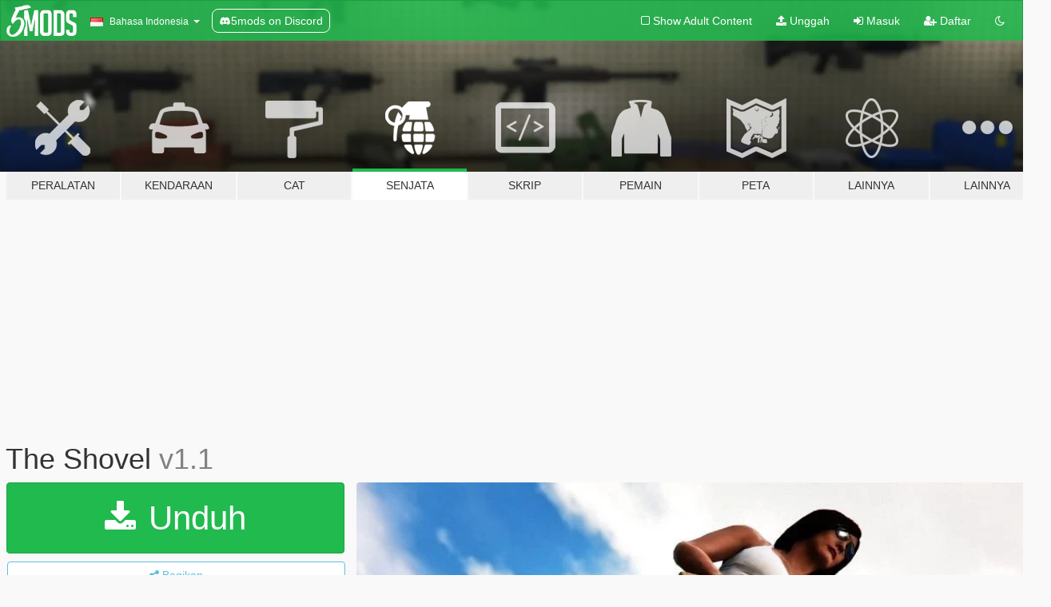

--- FILE ---
content_type: text/html; charset=utf-8
request_url: https://id.gta5-mods.com/weapons/the-shovel
body_size: 13233
content:

<!DOCTYPE html>
<html lang="id" dir="ltr">
<head>
	<title>
		The Shovel - GTA5-Mods.com
	</title>

		<script
		  async
		  src="https://hb.vntsm.com/v4/live/vms/sites/gta5-mods.com/index.js"
        ></script>

        <script>
          self.__VM = self.__VM || [];
          self.__VM.push(function (admanager, scope) {
            scope.Config.buildPlacement((configBuilder) => {
              configBuilder.add("billboard");
              configBuilder.addDefaultOrUnique("mobile_mpu").setBreakPoint("mobile")
            }).display("top-ad");

            scope.Config.buildPlacement((configBuilder) => {
              configBuilder.add("leaderboard");
              configBuilder.addDefaultOrUnique("mobile_mpu").setBreakPoint("mobile")
            }).display("central-ad");

            scope.Config.buildPlacement((configBuilder) => {
              configBuilder.add("mpu");
              configBuilder.addDefaultOrUnique("mobile_mpu").setBreakPoint("mobile")
            }).display("side-ad");

            scope.Config.buildPlacement((configBuilder) => {
              configBuilder.add("leaderboard");
              configBuilder.addDefaultOrUnique("mpu").setBreakPoint({ mediaQuery: "max-width:1200px" })
            }).display("central-ad-2");

            scope.Config.buildPlacement((configBuilder) => {
              configBuilder.add("leaderboard");
              configBuilder.addDefaultOrUnique("mobile_mpu").setBreakPoint("mobile")
            }).display("bottom-ad");

            scope.Config.buildPlacement((configBuilder) => {
              configBuilder.add("desktop_takeover");
              configBuilder.addDefaultOrUnique("mobile_takeover").setBreakPoint("mobile")
            }).display("takeover-ad");

            scope.Config.get('mpu').display('download-ad-1');
          });
        </script>

	<meta charset="utf-8">
	<meta name="viewport" content="width=320, initial-scale=1.0, maximum-scale=1.0">
	<meta http-equiv="X-UA-Compatible" content="IE=edge">
	<meta name="msapplication-config" content="none">
	<meta name="theme-color" content="#20ba4e">
	<meta name="msapplication-navbutton-color" content="#20ba4e">
	<meta name="apple-mobile-web-app-capable" content="yes">
	<meta name="apple-mobile-web-app-status-bar-style" content="#20ba4e">
	<meta name="csrf-param" content="authenticity_token" />
<meta name="csrf-token" content="kHWtQGpAjoz7WUzWZQowPVMV9crGLIrKhY1WYLoosWzAhk9YSKqsla7Toekz8UXsQdo0LZSDpbfZLhFkk9nSjQ==" />
	    <!--suppress ALL -->

    <meta property="og:url" content="https://id.gta5-mods.com/weapons/the-shovel">
    <meta property="og:title" content="The Shovel">
    <meta property="og:description" content="Someone asked me for a very well rusted shovel weeks ago right ? Well....here is it ! A very rusted high definition shovel to replace the baseball bat.  If you want to post your videos here you are allowed.  Changelog V1.1  -Fixed a bad animation due game previous updates.  Credits: Added by: Bill Resource: Free 3d models   Install Instructions inside folder.   Enjoy">
    <meta property="og:site_name" content="GTA5-Mods.com">
    <meta property="og:image" content="https://img.gta5-mods.com/q75/images/the-shovel/48cd41-20190708022609_1.jpg">

    <meta name="twitter:card" content="summary_large_image">
    <meta name="twitter:site" content="@5mods">
    <meta name="twitter:title" content="The Shovel">
    <meta name="twitter:description" content="Someone asked me for a very well rusted shovel weeks ago right ? Well....here is it ! A very rusted high definition shovel to replace the baseball bat.  If you want to post your videos here you are allowed.  Changelog V1.1  -Fixed a bad animation due game previous updates.  Credits: Added by: Bill Resource: Free 3d models   Install Instructions inside folder.   Enjoy">
    <meta name="twitter:image" content="https://img.gta5-mods.com/q75/images/the-shovel/48cd41-20190708022609_1.jpg">


	<link rel="shortcut icon" type="image/x-icon" href="https://images.gta5-mods.com/icons/favicon.png">
	<link rel="stylesheet" media="screen" href="/assets/application-7e510725ebc5c55e88a9fd87c027a2aa9e20126744fbac89762e0fd54819c399.css" />
	    <link rel="alternate" hreflang="id" href="https://id.gta5-mods.com/weapons/the-shovel">
    <link rel="alternate" hreflang="ms" href="https://ms.gta5-mods.com/weapons/the-shovel">
    <link rel="alternate" hreflang="bg" href="https://bg.gta5-mods.com/weapons/the-shovel">
    <link rel="alternate" hreflang="ca" href="https://ca.gta5-mods.com/weapons/the-shovel">
    <link rel="alternate" hreflang="cs" href="https://cs.gta5-mods.com/weapons/the-shovel">
    <link rel="alternate" hreflang="da" href="https://da.gta5-mods.com/weapons/the-shovel">
    <link rel="alternate" hreflang="de" href="https://de.gta5-mods.com/weapons/the-shovel">
    <link rel="alternate" hreflang="el" href="https://el.gta5-mods.com/weapons/the-shovel">
    <link rel="alternate" hreflang="en" href="https://www.gta5-mods.com/weapons/the-shovel">
    <link rel="alternate" hreflang="es" href="https://es.gta5-mods.com/weapons/the-shovel">
    <link rel="alternate" hreflang="fr" href="https://fr.gta5-mods.com/weapons/the-shovel">
    <link rel="alternate" hreflang="gl" href="https://gl.gta5-mods.com/weapons/the-shovel">
    <link rel="alternate" hreflang="ko" href="https://ko.gta5-mods.com/weapons/the-shovel">
    <link rel="alternate" hreflang="hi" href="https://hi.gta5-mods.com/weapons/the-shovel">
    <link rel="alternate" hreflang="it" href="https://it.gta5-mods.com/weapons/the-shovel">
    <link rel="alternate" hreflang="hu" href="https://hu.gta5-mods.com/weapons/the-shovel">
    <link rel="alternate" hreflang="mk" href="https://mk.gta5-mods.com/weapons/the-shovel">
    <link rel="alternate" hreflang="nl" href="https://nl.gta5-mods.com/weapons/the-shovel">
    <link rel="alternate" hreflang="nb" href="https://no.gta5-mods.com/weapons/the-shovel">
    <link rel="alternate" hreflang="pl" href="https://pl.gta5-mods.com/weapons/the-shovel">
    <link rel="alternate" hreflang="pt-BR" href="https://pt.gta5-mods.com/weapons/the-shovel">
    <link rel="alternate" hreflang="ro" href="https://ro.gta5-mods.com/weapons/the-shovel">
    <link rel="alternate" hreflang="ru" href="https://ru.gta5-mods.com/weapons/the-shovel">
    <link rel="alternate" hreflang="sl" href="https://sl.gta5-mods.com/weapons/the-shovel">
    <link rel="alternate" hreflang="fi" href="https://fi.gta5-mods.com/weapons/the-shovel">
    <link rel="alternate" hreflang="sv" href="https://sv.gta5-mods.com/weapons/the-shovel">
    <link rel="alternate" hreflang="vi" href="https://vi.gta5-mods.com/weapons/the-shovel">
    <link rel="alternate" hreflang="tr" href="https://tr.gta5-mods.com/weapons/the-shovel">
    <link rel="alternate" hreflang="uk" href="https://uk.gta5-mods.com/weapons/the-shovel">
    <link rel="alternate" hreflang="zh-CN" href="https://zh.gta5-mods.com/weapons/the-shovel">

  <script src="/javascripts/ads.js"></script>

		<!-- Nexus Google Tag Manager -->
		<script nonce="true">
//<![CDATA[
				window.dataLayer = window.dataLayer || [];

						window.dataLayer.push({
								login_status: 'Guest',
								user_id: undefined,
								gta5mods_id: undefined,
						});

//]]>
</script>
		<script nonce="true">
//<![CDATA[
				(function(w,d,s,l,i){w[l]=w[l]||[];w[l].push({'gtm.start':
				new Date().getTime(),event:'gtm.js'});var f=d.getElementsByTagName(s)[0],
				j=d.createElement(s),dl=l!='dataLayer'?'&l='+l:'';j.async=true;j.src=
				'https://www.googletagmanager.com/gtm.js?id='+i+dl;f.parentNode.insertBefore(j,f);
				})(window,document,'script','dataLayer','GTM-KCVF2WQ');

//]]>
</script>		<!-- End Nexus Google Tag Manager -->
</head>
<body class=" id">
	<!-- Google Tag Manager (noscript) -->
	<noscript><iframe src="https://www.googletagmanager.com/ns.html?id=GTM-KCVF2WQ"
										height="0" width="0" style="display:none;visibility:hidden"></iframe></noscript>
	<!-- End Google Tag Manager (noscript) -->

<div id="page-cover"></div>
<div id="page-loading">
	<span class="graphic"></span>
	<span class="message">Memuat...</span>
</div>

<div id="page-cover"></div>

<nav id="main-nav" class="navbar navbar-default">
  <div class="container">
    <div class="navbar-header">
      <a class="navbar-brand" href="/"></a>

      <ul class="nav navbar-nav">
        <li id="language-dropdown" class="dropdown">
          <a href="#language" class="dropdown-toggle" data-toggle="dropdown">
            <span class="famfamfam-flag-id icon"></span>&nbsp;
            <span class="language-name">Bahasa Indonesia</span>
            <span class="caret"></span>
          </a>

          <ul class="dropdown-menu dropdown-menu-with-footer">
                <li>
                  <a href="https://id.gta5-mods.com/weapons/the-shovel">
                    <span class="famfamfam-flag-id"></span>
                    <span class="language-name">Bahasa Indonesia</span>
                  </a>
                </li>
                <li>
                  <a href="https://ms.gta5-mods.com/weapons/the-shovel">
                    <span class="famfamfam-flag-my"></span>
                    <span class="language-name">Bahasa Melayu</span>
                  </a>
                </li>
                <li>
                  <a href="https://bg.gta5-mods.com/weapons/the-shovel">
                    <span class="famfamfam-flag-bg"></span>
                    <span class="language-name">Български</span>
                  </a>
                </li>
                <li>
                  <a href="https://ca.gta5-mods.com/weapons/the-shovel">
                    <span class="famfamfam-flag-catalonia"></span>
                    <span class="language-name">Català</span>
                  </a>
                </li>
                <li>
                  <a href="https://cs.gta5-mods.com/weapons/the-shovel">
                    <span class="famfamfam-flag-cz"></span>
                    <span class="language-name">Čeština</span>
                  </a>
                </li>
                <li>
                  <a href="https://da.gta5-mods.com/weapons/the-shovel">
                    <span class="famfamfam-flag-dk"></span>
                    <span class="language-name">Dansk</span>
                  </a>
                </li>
                <li>
                  <a href="https://de.gta5-mods.com/weapons/the-shovel">
                    <span class="famfamfam-flag-de"></span>
                    <span class="language-name">Deutsch</span>
                  </a>
                </li>
                <li>
                  <a href="https://el.gta5-mods.com/weapons/the-shovel">
                    <span class="famfamfam-flag-gr"></span>
                    <span class="language-name">Ελληνικά</span>
                  </a>
                </li>
                <li>
                  <a href="https://www.gta5-mods.com/weapons/the-shovel">
                    <span class="famfamfam-flag-gb"></span>
                    <span class="language-name">English</span>
                  </a>
                </li>
                <li>
                  <a href="https://es.gta5-mods.com/weapons/the-shovel">
                    <span class="famfamfam-flag-es"></span>
                    <span class="language-name">Español</span>
                  </a>
                </li>
                <li>
                  <a href="https://fr.gta5-mods.com/weapons/the-shovel">
                    <span class="famfamfam-flag-fr"></span>
                    <span class="language-name">Français</span>
                  </a>
                </li>
                <li>
                  <a href="https://gl.gta5-mods.com/weapons/the-shovel">
                    <span class="famfamfam-flag-es-gl"></span>
                    <span class="language-name">Galego</span>
                  </a>
                </li>
                <li>
                  <a href="https://ko.gta5-mods.com/weapons/the-shovel">
                    <span class="famfamfam-flag-kr"></span>
                    <span class="language-name">한국어</span>
                  </a>
                </li>
                <li>
                  <a href="https://hi.gta5-mods.com/weapons/the-shovel">
                    <span class="famfamfam-flag-in"></span>
                    <span class="language-name">हिन्दी</span>
                  </a>
                </li>
                <li>
                  <a href="https://it.gta5-mods.com/weapons/the-shovel">
                    <span class="famfamfam-flag-it"></span>
                    <span class="language-name">Italiano</span>
                  </a>
                </li>
                <li>
                  <a href="https://hu.gta5-mods.com/weapons/the-shovel">
                    <span class="famfamfam-flag-hu"></span>
                    <span class="language-name">Magyar</span>
                  </a>
                </li>
                <li>
                  <a href="https://mk.gta5-mods.com/weapons/the-shovel">
                    <span class="famfamfam-flag-mk"></span>
                    <span class="language-name">Македонски</span>
                  </a>
                </li>
                <li>
                  <a href="https://nl.gta5-mods.com/weapons/the-shovel">
                    <span class="famfamfam-flag-nl"></span>
                    <span class="language-name">Nederlands</span>
                  </a>
                </li>
                <li>
                  <a href="https://no.gta5-mods.com/weapons/the-shovel">
                    <span class="famfamfam-flag-no"></span>
                    <span class="language-name">Norsk</span>
                  </a>
                </li>
                <li>
                  <a href="https://pl.gta5-mods.com/weapons/the-shovel">
                    <span class="famfamfam-flag-pl"></span>
                    <span class="language-name">Polski</span>
                  </a>
                </li>
                <li>
                  <a href="https://pt.gta5-mods.com/weapons/the-shovel">
                    <span class="famfamfam-flag-br"></span>
                    <span class="language-name">Português do Brasil</span>
                  </a>
                </li>
                <li>
                  <a href="https://ro.gta5-mods.com/weapons/the-shovel">
                    <span class="famfamfam-flag-ro"></span>
                    <span class="language-name">Română</span>
                  </a>
                </li>
                <li>
                  <a href="https://ru.gta5-mods.com/weapons/the-shovel">
                    <span class="famfamfam-flag-ru"></span>
                    <span class="language-name">Русский</span>
                  </a>
                </li>
                <li>
                  <a href="https://sl.gta5-mods.com/weapons/the-shovel">
                    <span class="famfamfam-flag-si"></span>
                    <span class="language-name">Slovenščina</span>
                  </a>
                </li>
                <li>
                  <a href="https://fi.gta5-mods.com/weapons/the-shovel">
                    <span class="famfamfam-flag-fi"></span>
                    <span class="language-name">Suomi</span>
                  </a>
                </li>
                <li>
                  <a href="https://sv.gta5-mods.com/weapons/the-shovel">
                    <span class="famfamfam-flag-se"></span>
                    <span class="language-name">Svenska</span>
                  </a>
                </li>
                <li>
                  <a href="https://vi.gta5-mods.com/weapons/the-shovel">
                    <span class="famfamfam-flag-vn"></span>
                    <span class="language-name">Tiếng Việt</span>
                  </a>
                </li>
                <li>
                  <a href="https://tr.gta5-mods.com/weapons/the-shovel">
                    <span class="famfamfam-flag-tr"></span>
                    <span class="language-name">Türkçe</span>
                  </a>
                </li>
                <li>
                  <a href="https://uk.gta5-mods.com/weapons/the-shovel">
                    <span class="famfamfam-flag-ua"></span>
                    <span class="language-name">Українська</span>
                  </a>
                </li>
                <li>
                  <a href="https://zh.gta5-mods.com/weapons/the-shovel">
                    <span class="famfamfam-flag-cn"></span>
                    <span class="language-name">中文</span>
                  </a>
                </li>
          </ul>
        </li>
        <li class="discord-link">
          <a href="https://discord.gg/2PR7aMzD4U" target="_blank" rel="noreferrer">
            <img src="https://images.gta5-mods.com/site/discord-header.svg" height="15px" alt="">
            <span>5mods on Discord</span>
          </a>
        </li>
      </ul>
    </div>

    <ul class="nav navbar-nav navbar-right">
        <li>
          <a href="/adult_filter" title="Light mode">
              <span class="fa fa-square-o"></span>
            <span>Show Adult <span class="adult-filter__content-text">Content</span></span>
          </a>
        </li>
      <li class="hidden-xs">
        <a href="/upload">
          <span class="icon fa fa-upload"></span>
          Unggah
        </a>
      </li>

        <li>
          <a href="/login?r=/weapons/the-shovel">
            <span class="icon fa fa-sign-in"></span>
            <span class="login-text">Masuk</span>
          </a>
        </li>

        <li class="hidden-xs">
          <a href="/register?r=/weapons/the-shovel">
            <span class="icon fa fa-user-plus"></span>
            Daftar
          </a>
        </li>

        <li>
            <a href="/dark_mode" title="Dark mode">
              <span class="fa fa-moon-o"></span>
            </a>
        </li>

      <li id="search-dropdown">
        <a href="#search" class="dropdown-toggle" data-toggle="dropdown">
          <span class="fa fa-search"></span>
        </a>

        <div class="dropdown-menu">
          <div class="form-inline">
            <div class="form-group">
              <div class="input-group">
                <div class="input-group-addon"><span  class="fa fa-search"></span></div>
                <input type="text" class="form-control" placeholder="Cari modifikasi GTA 5...">
              </div>
            </div>
            <button type="submit" class="btn btn-primary">
              Cari
            </button>
          </div>
        </div>
      </li>
    </ul>
  </div>
</nav>

<div id="banner" class="weapons">
  <div class="container hidden-xs">
    <div id="intro">
      <h1 class="styled">Selamat Datang di GTA5-Mods.com</h1>
      <p>Select one of the following categories to start browsing the latest GTA 5 PC mods:</p>
    </div>
  </div>

  <div class="container">
    <ul id="navigation" class="clearfix id">
        <li class="tools ">
          <a href="/tools">
            <span class="icon-category"></span>
            <span class="label-border"></span>
            <span class="label-category ">
              <span>Peralatan</span>
            </span>
          </a>
        </li>
        <li class="vehicles ">
          <a href="/vehicles">
            <span class="icon-category"></span>
            <span class="label-border"></span>
            <span class="label-category ">
              <span>Kendaraan</span>
            </span>
          </a>
        </li>
        <li class="paintjobs ">
          <a href="/paintjobs">
            <span class="icon-category"></span>
            <span class="label-border"></span>
            <span class="label-category ">
              <span>Cat</span>
            </span>
          </a>
        </li>
        <li class="weapons active">
          <a href="/weapons">
            <span class="icon-category"></span>
            <span class="label-border"></span>
            <span class="label-category ">
              <span>Senjata</span>
            </span>
          </a>
        </li>
        <li class="scripts ">
          <a href="/scripts">
            <span class="icon-category"></span>
            <span class="label-border"></span>
            <span class="label-category ">
              <span>Skrip</span>
            </span>
          </a>
        </li>
        <li class="player ">
          <a href="/player">
            <span class="icon-category"></span>
            <span class="label-border"></span>
            <span class="label-category ">
              <span>Pemain</span>
            </span>
          </a>
        </li>
        <li class="maps ">
          <a href="/maps">
            <span class="icon-category"></span>
            <span class="label-border"></span>
            <span class="label-category ">
              <span>Peta</span>
            </span>
          </a>
        </li>
        <li class="misc ">
          <a href="/misc">
            <span class="icon-category"></span>
            <span class="label-border"></span>
            <span class="label-category ">
              <span>Lainnya</span>
            </span>
          </a>
        </li>
      <li id="more-dropdown" class="more dropdown">
        <a href="#more" class="dropdown-toggle" data-toggle="dropdown">
          <span class="icon-category"></span>
          <span class="label-border"></span>
          <span class="label-category ">
            <span>Lainnya</span>
          </span>
        </a>

        <ul class="dropdown-menu pull-right">
          <li>
            <a href="http://www.gta5cheats.com" target="_blank">
              <span class="fa fa-external-link"></span>
              GTA 5 Cheats
            </a>
          </li>
        </ul>
      </li>
    </ul>
  </div>
</div>

<div id="content">
  


<div id="file" class="container" data-user-file-id="84429">
  <div class="clearfix">
      <div id="top-ad" class="ad-container"></div>

    <h1>
      
      The Shovel
      <span class="version">v1.1</span>

    </h1>
  </div>


    <div id="file-container" class="row">
      <div class="col-sm-5 col-lg-4">

          <a href="/weapons/the-shovel/download/83807" class="btn btn-primary btn-download" >
            <span class="fa fa-download"></span>
            Unduh
          </a>

        <div class="file-actions">

          <div class="row">
            <div class="col-xs-12 share-container">
              <div id="share-list">
                <ul>
                  <li>
                    <a href="#share-facebook" class="facebook" title="Bagikan ke Facebook">
                      <span class="fa fa-facebook"></span>
                    </a>
                  </li>
                  <li>
                    <a href="#share-twitter" class="twitter" title="Bagikan ke Twitter" data-text="The Shovel">
                      <span class="fa fa-twitter"></span>
                    </a>
                  </li>
                  <li>
                    <a href="#share-vk" class="vk" title="Bagikan ke VKontakte">
                      <span class="fa fa-vk"></span>
                    </a>
                  </li>
                </ul>
              </div>

              <button class="btn btn-o-info btn-block">
                <span class="fa fa-share-alt "></span>
                <span>Bagikan</span>
              </button>
            </div>

          </div>
        </div>
        <div class="panel panel-default">
          <div class="panel-body">
            <div class="user-panel row">
              <div class="col-xs-3">
                <a href="/users/dionys19">
                  <img class="img-responsive" src="https://img.gta5-mods.com/q75-w100-h100-cfill/avatars/145871/6b443e-Molly_PNG.png" alt="6b443e molly png" />
                </a>
              </div>
              <div class="col-xs-9">
                <a class="username" href="/users/dionys19">dionys19</a>
                  <br/>
                  <div class="user-social">
                    












                  </div>

                  


              </div>
            </div>
          </div>
        </div>

          <div class="panel panel-default hidden-xs">
            <div class="panel-body">
  <h3 class="mt-0">
    <i class="fa fa-list-alt"></i>
    <span class="translation_missing" title="translation missing: id.user_file.all_versions">All Versions</span>
  </h3>
      <div class="well pull-left file-version-container ">
        <div class="pull-left">
          <i class="fa fa-file"></i>&nbsp;v1.1 <span>(current)</span>
          <p>
            <span class="num-downloads">2.704 unduhan <span class="file-size">, 3,89 MB</span></span>
            <br/><span class="num-downloads">Jumat, 21 Februari 2020</span>
          </p>
        </div>
        <div class="pull-right" >
                  <a target="_blank" href="https://www.virustotal.com/file/0d0b3df11b21ef254ed08b8a87ad9318e9a986e88d76ad1256ac7de16e5a5f92/analysis/1582245464/"><i data-container="body" data-trigger="hover" data-toggle="popover" data-placement="top" data-html="true" data-title="<b class='color-success'>This file is safe <i class='fa fa-check-circle-o'></i></b>" data-content="<i>This file has been scanned for viruses and is safe to download.</i>" class="fa fa-shield vt-version"></i></a>

              <a target="_blank" href="/weapons/the-shovel/download/83807"><i class="fa fa-download download-version"></i></a>
        </div>
      </div>
</div>
          </div>

          <div id="side-ad" class="ad-container"></div>

        <div class="file-list">
            <div class="col-xs-12 hidden-xs">
              <h4>More mods by <a class="username" href="/users/dionys19">dionys19</a>:</h4>
                
<div class="file-list-obj">
  <a href="/player/tracy-pigtails-for-mp-female-character" title="Tracy pigtails for MP female character" class="preview empty">

    <img title="Tracy pigtails for MP female character" class="img-responsive" alt="Tracy pigtails for MP female character" src="https://img.gta5-mods.com/q75-w500-h333-cfill/images/tracy-pigtails-for-mp-female-character/b172cb-Capture1.JPG" />

      <ul class="categories">
            <li>Rambut</li>
      </ul>

      <div class="stats">
        <div>
            <span title="5.0 star rating">
              <span class="fa fa-star"></span> 5.0
            </span>
        </div>
        <div>
          <span title="2.260 Unduhan">
            <span class="fa fa-download"></span> 2.260
          </span>
          <span class="stats-likes" title="61 Suka">
            <span class="fa fa-thumbs-up"></span> 61
          </span>
        </div>
      </div>

  </a>
  <div class="details">
    <div class="top">
      <div class="name">
        <a href="/player/tracy-pigtails-for-mp-female-character" title="Tracy pigtails for MP female character">
          <span dir="ltr">Tracy pigtails for MP female character</span>
        </a>
      </div>
        <div class="version" dir="ltr" title="V1">V1</div>
    </div>
    <div class="bottom">
      <span class="bottom-by">By</span> <a href="/users/dionys19" title="dionys19">dionys19</a>
    </div>
  </div>
</div>
                
<div class="file-list-obj">
  <a href="/player/better-molly" title="Better Molly Schultz" class="preview empty">

    <img title="Better Molly Schultz" class="img-responsive" alt="Better Molly Schultz" src="https://img.gta5-mods.com/q75-w500-h333-cfill/images/better-molly/e60941-20180924143634_1.jpg" />

      <ul class="categories">
            <li>Pakaian</li>
      </ul>

      <div class="stats">
        <div>
            <span title="4.91 star rating">
              <span class="fa fa-star"></span> 4.91
            </span>
        </div>
        <div>
          <span title="9.750 Unduhan">
            <span class="fa fa-download"></span> 9.750
          </span>
          <span class="stats-likes" title="174 Suka">
            <span class="fa fa-thumbs-up"></span> 174
          </span>
        </div>
      </div>

  </a>
  <div class="details">
    <div class="top">
      <div class="name">
        <a href="/player/better-molly" title="Better Molly Schultz">
          <span dir="ltr">Better Molly Schultz</span>
        </a>
      </div>
        <div class="version" dir="ltr" title="V3.4">V3.4</div>
    </div>
    <div class="bottom">
      <span class="bottom-by">By</span> <a href="/users/dionys19" title="dionys19">dionys19</a>
    </div>
  </div>
</div>
                
<div class="file-list-obj">
  <a href="/weapons/the-beware-of-dog-sign" title="The Beware of Dog Sign" class="preview empty">

    <img title="The Beware of Dog Sign" class="img-responsive" alt="The Beware of Dog Sign" src="https://img.gta5-mods.com/q75-w500-h333-cfill/images/the-beware-of-dog-sign/bde04a-dogsign34234.jpg" />

      <ul class="categories">
            <li>senjata Jarak dekat</li>
      </ul>

      <div class="stats">
        <div>
            <span title="5.0 star rating">
              <span class="fa fa-star"></span> 5.0
            </span>
        </div>
        <div>
          <span title="766 Unduhan">
            <span class="fa fa-download"></span> 766
          </span>
          <span class="stats-likes" title="12 Suka">
            <span class="fa fa-thumbs-up"></span> 12
          </span>
        </div>
      </div>

  </a>
  <div class="details">
    <div class="top">
      <div class="name">
        <a href="/weapons/the-beware-of-dog-sign" title="The Beware of Dog Sign">
          <span dir="ltr">The Beware of Dog Sign</span>
        </a>
      </div>
        <div class="version" dir="ltr" title="V1">V1</div>
    </div>
    <div class="bottom">
      <span class="bottom-by">By</span> <a href="/users/dionys19" title="dionys19">dionys19</a>
    </div>
  </div>
</div>
                
<div class="file-list-obj">
  <a href="/player/shirtless-suspenders" title="MP male Shirtless suspenders" class="preview empty">

    <img title="MP male Shirtless suspenders" class="img-responsive" alt="MP male Shirtless suspenders" src="https://img.gta5-mods.com/q75-w500-h333-cfill/images/shirtless-suspenders/574349-20171008133004_1.jpg" />

      <ul class="categories">
            <li>Pakaian</li>
      </ul>

      <div class="stats">
        <div>
        </div>
        <div>
          <span title="1.117 Unduhan">
            <span class="fa fa-download"></span> 1.117
          </span>
          <span class="stats-likes" title="27 Suka">
            <span class="fa fa-thumbs-up"></span> 27
          </span>
        </div>
      </div>

  </a>
  <div class="details">
    <div class="top">
      <div class="name">
        <a href="/player/shirtless-suspenders" title="MP male Shirtless suspenders">
          <span dir="ltr">MP male Shirtless suspenders</span>
        </a>
      </div>
        <div class="version" dir="ltr" title="v1">v1</div>
    </div>
    <div class="bottom">
      <span class="bottom-by">By</span> <a href="/users/dionys19" title="dionys19">dionys19</a>
    </div>
  </div>
</div>
                
<div class="file-list-obj">
  <a href="/player/mari-skin-control" title="MARI [Skin Control]" class="preview empty">

    <img title="MARI [Skin Control]" class="img-responsive" alt="MARI [Skin Control]" src="https://img.gta5-mods.com/q75-w500-h333-cfill/images/mari-skin-control/a5d245-Capture3.JPG" />

      <ul class="categories">
            <li>Pemain</li>
      </ul>

      <div class="stats">
        <div>
            <span title="4.83 star rating">
              <span class="fa fa-star"></span> 4.83
            </span>
        </div>
        <div>
          <span title="4.791 Unduhan">
            <span class="fa fa-download"></span> 4.791
          </span>
          <span class="stats-likes" title="71 Suka">
            <span class="fa fa-thumbs-up"></span> 71
          </span>
        </div>
      </div>

  </a>
  <div class="details">
    <div class="top">
      <div class="name">
        <a href="/player/mari-skin-control" title="MARI [Skin Control]">
          <span dir="ltr">MARI [Skin Control]</span>
        </a>
      </div>
        <div class="version" dir="ltr" title="V1">V1</div>
    </div>
    <div class="bottom">
      <span class="bottom-by">By</span> <a href="/users/dionys19" title="dionys19">dionys19</a>
    </div>
  </div>
</div>
            </div>

        </div>
      </div>

      <div class="col-sm-7 col-lg-8">
          <div id="file-media">
            <!-- Cover Media -->
            <div class="text-center">

                <a target="_blank" class="thumbnail mfp-image cover-media" title="The Shovel" href="https://img.gta5-mods.com/q95/images/the-shovel/48cd41-20190708022609_1.jpg"><img class="img-responsive" src="https://img.gta5-mods.com/q85-w800/images/the-shovel/48cd41-20190708022609_1.jpg" alt="48cd41 20190708022609 1" /></a>
            </div>

            <!-- Remaining Media -->
              <div class="media-thumbnails row">
                    <div class="col-xs-4 col-md-2">
                      <a target="_blank" class="thumbnail mfp-image" title="The Shovel" href="https://img.gta5-mods.com/q95/images/the-shovel/48cd41-20190708022742_1.jpg"><img class="img-responsive" src="https://img.gta5-mods.com/q75-w350-h233-cfill/images/the-shovel/48cd41-20190708022742_1.jpg" alt="48cd41 20190708022742 1" /></a>
                    </div>
                    <div class="col-xs-4 col-md-2">
                      <a target="_blank" class="thumbnail mfp-image" title="The Shovel" href="https://img.gta5-mods.com/q95/images/the-shovel/0ff396-Shovel.jpg"><img class="img-responsive" src="https://img.gta5-mods.com/q75-w350-h233-cfill/images/the-shovel/0ff396-Shovel.jpg" alt="0ff396 shovel" /></a>
                    </div>
                    <div class="col-xs-4 col-md-2">
                      <a target="_blank" class="thumbnail mfp-image" title="The Shovel" href="https://img.gta5-mods.com/q95/images/the-shovel/48cd41-20190708022843_1.jpg"><img class="img-responsive" src="https://img.gta5-mods.com/q75-w350-h233-cfill/images/the-shovel/48cd41-20190708022843_1.jpg" alt="48cd41 20190708022843 1" /></a>
                    </div>
                    <div class="col-xs-4 col-md-2">
                      <a target="_blank" class="thumbnail mfp-image" title="The Shovel" href="https://img.gta5-mods.com/q95/images/the-shovel/48cd41-20190708022326_1.jpg"><img class="img-responsive" src="https://img.gta5-mods.com/q75-w350-h233-cfill/images/the-shovel/48cd41-20190708022326_1.jpg" alt="48cd41 20190708022326 1" /></a>
                    </div>

                  <div class="col-xs-4 col-md-2">
                    
  <a href="https://www.youtube.com/watch?v=723MNvK_bbo" class="thumbnail mfp-iframe" data-video-source="YOUTUBE" data-video-source-id="723MNvK_bbo" data-username="dionys19">
    
    <span class="play-button fa fa-youtube-play"></span>
    <img class="img-responsive" src="https://img.youtube.com/vi/723MNvK_bbo/mqdefault.jpg" alt="Mqdefault" />
  </a>


                  </div>
              </div>

          </div>

        <h3 class="clearfix" dir="auto">
          <div class="pull-left file-stats">
            <i class="fa fa-cloud-download pull-left download-icon"></i>
            <div class="file-stat file-downloads pull-left">
              <span class="num-downloads">3.469</span>
              <label>Unduhan</label>
            </div>
            <i class="fa fa-thumbs-o-up pull-left like-icon"></i>
            <div class="file-stat file-likes pull-left">
              <span class="num-likes">56</span>
              <label>Suka</label>
            </div>
          </div>

                <span class="comment-average-container pull-right">
                    <span class="comment-average-rating" data-rating="5.0"></span>
                    <label>5.0 / 5 stars (7 vote)</label>
                </span>
        </h3>
        <div id="featured-comment">
          <ul class="media-list pinned-comments">
            
          </ul>
        </div>
        <div class="visible-xs-block">
          <div class="panel panel-default">
            <div class="panel-body">
              <div class="file-description">
                      <span class="description-body description-collapsed" dir="auto">
                        Someone asked me for a very well rusted shovel weeks ago right ?<br/>Well....here is it ! A very rusted high definition shovel to replace the baseball bat.<br/><br/>If you want to post your videos here you are allowed.<br/><br/>Changelog V1.1<br/><br/>-Fixed a bad animation due game previous updates.<br/><br/>Credits:<br/>Added by: Bill<br/>Resource: Free 3d models<br/><br/><br/>Install Instructions inside folder.<br/><br/><br/>Enjoy
                        <div class="read-more-button-container">
                          <div class="read-more-gradient"></div>
                          <div class="read-more-button">Show Full Description</div>
                        </div>
                      </span>
              </div>
                <div id=tag-list>
                    <div>
                      <a href="/all/tags/melee/most-downloaded">
                            <span class="label label-default">
                              <span class="fa fa-tag"></span>
                              senjata Jarak dekat
                            </span>
                      </a>
                    </div>
                </div>


              <div id="file-dates">

                <br/>
                <small title="Sen, 08 Jul 2019 03.02.50 +0000">
                  <strong>Pertama diunggah:</strong>
                  Senin, 08 Juli 2019
                  
                </small>

                  <br/>
                  <small title="Jum, 21 Feb 2020 00.40.02 +0000">
                    <strong>Terakhir diperbarui:</strong>
                    Jumat, 21 Februari 2020
                  </small>

                  <br/>
                  <small title="Rab, 21 Jan 2026 15.51.51 +0000">
                    <strong>Terakhir Diunduh:</strong>
                    34 menit yang lalu
                  </small>
              </div>
            </div>
          </div>

          <div class="panel panel-default visible-xs-block">
            <div class="panel-body">
  <h3 class="mt-0">
    <i class="fa fa-list-alt"></i>
    <span class="translation_missing" title="translation missing: id.user_file.all_versions">All Versions</span>
  </h3>
      <div class="well pull-left file-version-container ">
        <div class="pull-left">
          <i class="fa fa-file"></i>&nbsp;v1.1 <span>(current)</span>
          <p>
            <span class="num-downloads">2.704 unduhan <span class="file-size">, 3,89 MB</span></span>
            <br/><span class="num-downloads">Jumat, 21 Februari 2020</span>
          </p>
        </div>
        <div class="pull-right" >
                  <a target="_blank" href="https://www.virustotal.com/file/0d0b3df11b21ef254ed08b8a87ad9318e9a986e88d76ad1256ac7de16e5a5f92/analysis/1582245464/"><i data-container="body" data-trigger="hover" data-toggle="popover" data-placement="top" data-html="true" data-title="<b class='color-success'>This file is safe <i class='fa fa-check-circle-o'></i></b>" data-content="<i>This file has been scanned for viruses and is safe to download.</i>" class="fa fa-shield vt-version"></i></a>

              <a target="_blank" href="/weapons/the-shovel/download/83807"><i class="fa fa-download download-version"></i></a>
        </div>
      </div>
</div>
          </div>

          <h3 class="clearfix comments-stats" dir="auto">
              <span class="pull-left">
                  <span class="num-comments" data-count="19">19 Komentar</span>
              </span>
          </h3>
          <div id="comments_mobile"></div>

          <div class="file-list">
              <div class="col-xs-12">
                <h4>More mods by <a class="username" href="/users/dionys19">dionys19</a>:</h4>
                  
<div class="file-list-obj">
  <a href="/player/tracy-pigtails-for-mp-female-character" title="Tracy pigtails for MP female character" class="preview empty">

    <img title="Tracy pigtails for MP female character" class="img-responsive" alt="Tracy pigtails for MP female character" src="https://img.gta5-mods.com/q75-w500-h333-cfill/images/tracy-pigtails-for-mp-female-character/b172cb-Capture1.JPG" />

      <ul class="categories">
            <li>Rambut</li>
      </ul>

      <div class="stats">
        <div>
            <span title="5.0 star rating">
              <span class="fa fa-star"></span> 5.0
            </span>
        </div>
        <div>
          <span title="2.260 Unduhan">
            <span class="fa fa-download"></span> 2.260
          </span>
          <span class="stats-likes" title="61 Suka">
            <span class="fa fa-thumbs-up"></span> 61
          </span>
        </div>
      </div>

  </a>
  <div class="details">
    <div class="top">
      <div class="name">
        <a href="/player/tracy-pigtails-for-mp-female-character" title="Tracy pigtails for MP female character">
          <span dir="ltr">Tracy pigtails for MP female character</span>
        </a>
      </div>
        <div class="version" dir="ltr" title="V1">V1</div>
    </div>
    <div class="bottom">
      <span class="bottom-by">By</span> <a href="/users/dionys19" title="dionys19">dionys19</a>
    </div>
  </div>
</div>
                  
<div class="file-list-obj">
  <a href="/player/better-molly" title="Better Molly Schultz" class="preview empty">

    <img title="Better Molly Schultz" class="img-responsive" alt="Better Molly Schultz" src="https://img.gta5-mods.com/q75-w500-h333-cfill/images/better-molly/e60941-20180924143634_1.jpg" />

      <ul class="categories">
            <li>Pakaian</li>
      </ul>

      <div class="stats">
        <div>
            <span title="4.91 star rating">
              <span class="fa fa-star"></span> 4.91
            </span>
        </div>
        <div>
          <span title="9.750 Unduhan">
            <span class="fa fa-download"></span> 9.750
          </span>
          <span class="stats-likes" title="174 Suka">
            <span class="fa fa-thumbs-up"></span> 174
          </span>
        </div>
      </div>

  </a>
  <div class="details">
    <div class="top">
      <div class="name">
        <a href="/player/better-molly" title="Better Molly Schultz">
          <span dir="ltr">Better Molly Schultz</span>
        </a>
      </div>
        <div class="version" dir="ltr" title="V3.4">V3.4</div>
    </div>
    <div class="bottom">
      <span class="bottom-by">By</span> <a href="/users/dionys19" title="dionys19">dionys19</a>
    </div>
  </div>
</div>
                  
<div class="file-list-obj">
  <a href="/weapons/the-beware-of-dog-sign" title="The Beware of Dog Sign" class="preview empty">

    <img title="The Beware of Dog Sign" class="img-responsive" alt="The Beware of Dog Sign" src="https://img.gta5-mods.com/q75-w500-h333-cfill/images/the-beware-of-dog-sign/bde04a-dogsign34234.jpg" />

      <ul class="categories">
            <li>senjata Jarak dekat</li>
      </ul>

      <div class="stats">
        <div>
            <span title="5.0 star rating">
              <span class="fa fa-star"></span> 5.0
            </span>
        </div>
        <div>
          <span title="766 Unduhan">
            <span class="fa fa-download"></span> 766
          </span>
          <span class="stats-likes" title="12 Suka">
            <span class="fa fa-thumbs-up"></span> 12
          </span>
        </div>
      </div>

  </a>
  <div class="details">
    <div class="top">
      <div class="name">
        <a href="/weapons/the-beware-of-dog-sign" title="The Beware of Dog Sign">
          <span dir="ltr">The Beware of Dog Sign</span>
        </a>
      </div>
        <div class="version" dir="ltr" title="V1">V1</div>
    </div>
    <div class="bottom">
      <span class="bottom-by">By</span> <a href="/users/dionys19" title="dionys19">dionys19</a>
    </div>
  </div>
</div>
                  
<div class="file-list-obj">
  <a href="/player/shirtless-suspenders" title="MP male Shirtless suspenders" class="preview empty">

    <img title="MP male Shirtless suspenders" class="img-responsive" alt="MP male Shirtless suspenders" src="https://img.gta5-mods.com/q75-w500-h333-cfill/images/shirtless-suspenders/574349-20171008133004_1.jpg" />

      <ul class="categories">
            <li>Pakaian</li>
      </ul>

      <div class="stats">
        <div>
        </div>
        <div>
          <span title="1.117 Unduhan">
            <span class="fa fa-download"></span> 1.117
          </span>
          <span class="stats-likes" title="27 Suka">
            <span class="fa fa-thumbs-up"></span> 27
          </span>
        </div>
      </div>

  </a>
  <div class="details">
    <div class="top">
      <div class="name">
        <a href="/player/shirtless-suspenders" title="MP male Shirtless suspenders">
          <span dir="ltr">MP male Shirtless suspenders</span>
        </a>
      </div>
        <div class="version" dir="ltr" title="v1">v1</div>
    </div>
    <div class="bottom">
      <span class="bottom-by">By</span> <a href="/users/dionys19" title="dionys19">dionys19</a>
    </div>
  </div>
</div>
                  
<div class="file-list-obj">
  <a href="/player/mari-skin-control" title="MARI [Skin Control]" class="preview empty">

    <img title="MARI [Skin Control]" class="img-responsive" alt="MARI [Skin Control]" src="https://img.gta5-mods.com/q75-w500-h333-cfill/images/mari-skin-control/a5d245-Capture3.JPG" />

      <ul class="categories">
            <li>Pemain</li>
      </ul>

      <div class="stats">
        <div>
            <span title="4.83 star rating">
              <span class="fa fa-star"></span> 4.83
            </span>
        </div>
        <div>
          <span title="4.791 Unduhan">
            <span class="fa fa-download"></span> 4.791
          </span>
          <span class="stats-likes" title="71 Suka">
            <span class="fa fa-thumbs-up"></span> 71
          </span>
        </div>
      </div>

  </a>
  <div class="details">
    <div class="top">
      <div class="name">
        <a href="/player/mari-skin-control" title="MARI [Skin Control]">
          <span dir="ltr">MARI [Skin Control]</span>
        </a>
      </div>
        <div class="version" dir="ltr" title="V1">V1</div>
    </div>
    <div class="bottom">
      <span class="bottom-by">By</span> <a href="/users/dionys19" title="dionys19">dionys19</a>
    </div>
  </div>
</div>
              </div>
          </div>

        </div>

        <div class="hidden-xs">

          <ul class="nav nav-tabs" role="tablist">
              <li role="presentation" class="active">
                <a class="url-push" href="#description_tab" aria-controls="home" role="tab" data-toggle="tab">
                  <i class="fa fa-file-text-o"></i>
                  &nbsp;Description
                </a>
              </li>
              <li role="presentation">
                <a class="url-push" href="#comments_tab" aria-controls="profile" role="tab" data-toggle="tab">
                  <i class="fa fa-comments-o"></i>
                  &nbsp;Comments (19)
                </a>
              </li>
          </ul>

          <div class="tab-content">

            <!-- Default / Description Tab -->
            <div role="tabpanel" class="tab-pane  active " id="description_tab">
              <div class="panel panel-default" style="margin-top: 8px">
                <div class="panel-body">
                  <div class="file-description">
                        <span class="description-body " dir="auto">
                          Someone asked me for a very well rusted shovel weeks ago right ?<br/>Well....here is it ! A very rusted high definition shovel to replace the baseball bat.<br/><br/>If you want to post your videos here you are allowed.<br/><br/>Changelog V1.1<br/><br/>-Fixed a bad animation due game previous updates.<br/><br/>Credits:<br/>Added by: Bill<br/>Resource: Free 3d models<br/><br/><br/>Install Instructions inside folder.<br/><br/><br/>Enjoy
                        </span>
                  </div>
                <div id=tag-list>
                    <div>
                      <a href="/all/tags/melee/most-downloaded">
                            <span class="label label-default">
                              <span class="fa fa-tag"></span>
                              senjata Jarak dekat
                            </span>
                      </a>
                    </div>
                </div>


                  <div id="file-dates">

                    <br/>
                    <small title="Sen, 08 Jul 2019 03.02.50 +0000">
                      <strong>Pertama diunggah:</strong>
                      Senin, 08 Juli 2019
                      
                    </small>

                      <br/>
                      <small title="Jum, 21 Feb 2020 00.40.02 +0000">
                        <strong>Terakhir diperbarui:</strong>
                        Jumat, 21 Februari 2020
                      </small>

                      <br/>
                      <small title="Rab, 21 Jan 2026 15.51.51 +0000">
                        <strong>Terakhir Diunduh:</strong>
                        34 menit yang lalu
                      </small>
                  </div>
                </div>
              </div>
            </div>

            <!-- Comments Tab -->
            <div role="tabpanel" class="tab-pane " id="comments_tab">
              <div id="comments">
                <ul class="media-list pinned-comments">
                 

                </ul>


                <ul class="media-list comments-list">
                  
    <li id="comment-1435732" class="comment media " data-comment-id="1435732" data-username="gta5-mods" data-mentions="[]">
      <div class="media-left">
        <a href="/users/gta5%2Dmods"><img class="media-object" src="https://img.gta5-mods.com/q75-w100-h100-cfill/avatars/presets/default.jpg" alt="Default" /></a>
      </div>
      <div class="media-body">
        <div class="panel panel-default">
          <div class="panel-body">
            <div class="media-heading clearfix">
              <div class="pull-left flip" dir="auto">
                <a href="/users/gta5%2Dmods">gta5-mods</a>
                    
              </div>
              <div class="pull-right flip">
                

                
              </div>
            </div>

            <div class="comment-text " dir="auto"><p>This file has been approved automatically. If you think this file should not be here for any reason please report it.</p></div>

            <div class="media-details clearfix">
              <div class="row">
                <div class="col-md-8 text-left flip">


                  

                  
                </div>
                <div class="col-md-4 text-right flip" title="Sen, 08 Jul 2019 03.10.17 +0000">Senin, 08 Juli 2019</div>
              </div>
            </div>
          </div>
        </div>
      </div>
    </li>

    <li id="comment-1435803" class="comment media " data-comment-id="1435803" data-username="nikochico56" data-mentions="[]">
      <div class="media-left">
        <a href="/users/nikochico56"><img class="media-object" src="https://img.gta5-mods.com/q75-w100-h100-cfill/avatars/336304/b4c8b2-a198450c4dde9ae1150444b42648192d.jpg" alt="B4c8b2" /></a>
      </div>
      <div class="media-body">
        <div class="panel panel-default">
          <div class="panel-body">
            <div class="media-heading clearfix">
              <div class="pull-left flip" dir="auto">
                <a href="/users/nikochico56">nikochico56</a>
                    <label class="label label-danger">Dilarang</label>
              </div>
              <div class="pull-right flip">
                

                
              </div>
            </div>

            <div class="comment-text " dir="auto"><p>Does it sound like a realistic shovel sound effect when you swing it against someone haha. Just like if you were to hit the ground with it. </p></div>

            <div class="media-details clearfix">
              <div class="row">
                <div class="col-md-8 text-left flip">


                  

                  
                </div>
                <div class="col-md-4 text-right flip" title="Sen, 08 Jul 2019 07.49.11 +0000">Senin, 08 Juli 2019</div>
              </div>
            </div>
          </div>
        </div>
      </div>
    </li>

    <li id="comment-1435814" class="comment media " data-comment-id="1435814" data-username="PR3NT1SS" data-mentions="[]">
      <div class="media-left">
        <a href="/users/PR3NT1SS"><img class="media-object" src="https://img.gta5-mods.com/q75-w100-h100-cfill/avatars/556102/0226a7-tebex logo2.png" alt="0226a7 tebex logo2" /></a>
      </div>
      <div class="media-body">
        <div class="panel panel-default">
          <div class="panel-body">
            <div class="media-heading clearfix">
              <div class="pull-left flip" dir="auto">
                <a href="/users/PR3NT1SS">PR3NT1SS</a>
                    
              </div>
              <div class="pull-right flip">
                

                <span class="comment-rating" data-rating="5.0"></span>
              </div>
            </div>

            <div class="comment-text " dir="auto"><p>what body mod do you use?</p></div>

            <div class="media-details clearfix">
              <div class="row">
                <div class="col-md-8 text-left flip">


                  

                  
                </div>
                <div class="col-md-4 text-right flip" title="Sen, 08 Jul 2019 08.29.23 +0000">Senin, 08 Juli 2019</div>
              </div>
            </div>
          </div>
        </div>
      </div>
    </li>

    <li id="comment-1435891" class="comment media " data-comment-id="1435891" data-username="NikoBellic2425" data-mentions="[]">
      <div class="media-left">
        <a href="/users/NikoBellic2425"><img class="media-object" src="https://img.gta5-mods.com/q75-w100-h100-cfill/avatars/552780/bb534e-Niko Bellic.png" alt="Bb534e niko bellic" /></a>
      </div>
      <div class="media-body">
        <div class="panel panel-default">
          <div class="panel-body">
            <div class="media-heading clearfix">
              <div class="pull-left flip" dir="auto">
                <a href="/users/NikoBellic2425">NikoBellic2425</a>
                    
              </div>
              <div class="pull-right flip">
                

                
              </div>
            </div>

            <div class="comment-text " dir="auto"><p>Is it an add-on?</p></div>

            <div class="media-details clearfix">
              <div class="row">
                <div class="col-md-8 text-left flip">


                  

                  
                </div>
                <div class="col-md-4 text-right flip" title="Sen, 08 Jul 2019 13.02.45 +0000">Senin, 08 Juli 2019</div>
              </div>
            </div>
          </div>
        </div>
      </div>
    </li>

    <li id="comment-1435958" class="comment media " data-comment-id="1435958" data-username="dionys19" data-mentions="[&quot;PR3NT1SS&quot;, &quot;NikoBellic2425&quot;]">
      <div class="media-left">
        <a href="/users/dionys19"><img class="media-object" src="https://img.gta5-mods.com/q75-w100-h100-cfill/avatars/145871/6b443e-Molly_PNG.png" alt="6b443e molly png" /></a>
      </div>
      <div class="media-body">
        <div class="panel panel-default">
          <div class="panel-body">
            <div class="media-heading clearfix">
              <div class="pull-left flip" dir="auto">
                <a href="/users/dionys19">dionys19</a>
                    <label class="label label-primary">Pencipta</label>
              </div>
              <div class="pull-right flip">
                

                
              </div>
            </div>

            <div class="comment-text " dir="auto"><p><a class="mention" href="/users/PR3NT1SS">@PR3NT1SS</a> She&#39;s Amanda with custom body.
<br /><a class="mention" href="/users/NikoBellic2425">@NikoBellic2425</a> It&#39;s for replace</p></div>

            <div class="media-details clearfix">
              <div class="row">
                <div class="col-md-8 text-left flip">


                  

                  
                </div>
                <div class="col-md-4 text-right flip" title="Sen, 08 Jul 2019 15.50.48 +0000">Senin, 08 Juli 2019</div>
              </div>
            </div>
          </div>
        </div>
      </div>
    </li>

    <li id="comment-1436002" class="comment media " data-comment-id="1436002" data-username="Matador da 25" data-mentions="[&quot;dionys19&quot;]">
      <div class="media-left">
        <a href="/users/Matador%20da%2025"><img class="media-object" src="https://img.gta5-mods.com/q75-w100-h100-cfill/avatars/presets/tubeguy.jpg" alt="Tubeguy" /></a>
      </div>
      <div class="media-body">
        <div class="panel panel-default">
          <div class="panel-body">
            <div class="media-heading clearfix">
              <div class="pull-left flip" dir="auto">
                <a href="/users/Matador%20da%2025">Matador da 25</a>
                    
              </div>
              <div class="pull-right flip">
                

                <span class="comment-rating" data-rating="5.0"></span>
              </div>
            </div>

            <div class="comment-text " dir="auto"><p><a class="mention" href="/users/dionys19">@dionys19</a> When are you going to upload Amanda Townley&#39;s new clothes?</p></div>

            <div class="media-details clearfix">
              <div class="row">
                <div class="col-md-8 text-left flip">


                  

                  
                </div>
                <div class="col-md-4 text-right flip" title="Sen, 08 Jul 2019 17.32.07 +0000">Senin, 08 Juli 2019</div>
              </div>
            </div>
          </div>
        </div>
      </div>
    </li>

    <li id="comment-1436006" class="comment media " data-comment-id="1436006" data-username="dionys19" data-mentions="[&quot;Matador da 25&quot;]">
      <div class="media-left">
        <a href="/users/dionys19"><img class="media-object" src="https://img.gta5-mods.com/q75-w100-h100-cfill/avatars/145871/6b443e-Molly_PNG.png" alt="6b443e molly png" /></a>
      </div>
      <div class="media-body">
        <div class="panel panel-default">
          <div class="panel-body">
            <div class="media-heading clearfix">
              <div class="pull-left flip" dir="auto">
                <a href="/users/dionys19">dionys19</a>
                    <label class="label label-primary">Pencipta</label>
              </div>
              <div class="pull-right flip">
                

                
              </div>
            </div>

            <div class="comment-text " dir="auto"><p><a class="mention" href="/users/Matador%20da%2025">@Matador da 25</a> Very soon bro</p></div>

            <div class="media-details clearfix">
              <div class="row">
                <div class="col-md-8 text-left flip">


                  

                  
                </div>
                <div class="col-md-4 text-right flip" title="Sen, 08 Jul 2019 17.39.42 +0000">Senin, 08 Juli 2019</div>
              </div>
            </div>
          </div>
        </div>
      </div>
    </li>

    <li id="comment-1437696" class="comment media " data-comment-id="1437696" data-username="kanekilovetouka" data-mentions="[]">
      <div class="media-left">
        <a href="/users/kanekilovetouka"><img class="media-object" src="https://img.gta5-mods.com/q75-w100-h100-cfill/avatars/703912/4b841f-2cd5ad1701e366cae35ceea90a280ac4.jpg" alt="4b841f" /></a>
      </div>
      <div class="media-body">
        <div class="panel panel-default">
          <div class="panel-body">
            <div class="media-heading clearfix">
              <div class="pull-left flip" dir="auto">
                <a href="/users/kanekilovetouka">kanekilovetouka</a>
                    
              </div>
              <div class="pull-right flip">
                

                
              </div>
            </div>

            <div class="comment-text " dir="auto"><p>Dope!!</p></div>

            <div class="media-details clearfix">
              <div class="row">
                <div class="col-md-8 text-left flip">


                  

                  
                </div>
                <div class="col-md-4 text-right flip" title="Jum, 12 Jul 2019 18.57.36 +0000">Jumat, 12 Juli 2019</div>
              </div>
            </div>
          </div>
        </div>
      </div>
    </li>

    <li id="comment-1446117" class="comment media " data-comment-id="1446117" data-username="bigboy944" data-mentions="[]">
      <div class="media-left">
        <a href="/users/bigboy944"><img class="media-object" src="https://img.gta5-mods.com/q75-w100-h100-cfill/avatars/presets/michael2.jpg" alt="Michael2" /></a>
      </div>
      <div class="media-body">
        <div class="panel panel-default">
          <div class="panel-body">
            <div class="media-heading clearfix">
              <div class="pull-left flip" dir="auto">
                <a href="/users/bigboy944">bigboy944</a>
                    
              </div>
              <div class="pull-right flip">
                

                
              </div>
            </div>

            <div class="comment-text " dir="auto"><p>Can you shovel manure with it?</p></div>

            <div class="media-details clearfix">
              <div class="row">
                <div class="col-md-8 text-left flip">


                  

                  
                </div>
                <div class="col-md-4 text-right flip" title="Sel, 30 Jul 2019 05.24.16 +0000">Selasa, 30 Juli 2019</div>
              </div>
            </div>
          </div>
        </div>
      </div>
    </li>

    <li id="comment-1447139" class="comment media " data-comment-id="1447139" data-username="dionys19" data-mentions="[&quot;bigboy944&quot;]">
      <div class="media-left">
        <a href="/users/dionys19"><img class="media-object" src="https://img.gta5-mods.com/q75-w100-h100-cfill/avatars/145871/6b443e-Molly_PNG.png" alt="6b443e molly png" /></a>
      </div>
      <div class="media-body">
        <div class="panel panel-default">
          <div class="panel-body">
            <div class="media-heading clearfix">
              <div class="pull-left flip" dir="auto">
                <a href="/users/dionys19">dionys19</a>
                    <label class="label label-primary">Pencipta</label>
              </div>
              <div class="pull-right flip">
                

                
              </div>
            </div>

            <div class="comment-text " dir="auto"><p><a class="mention" href="/users/bigboy944">@bigboy944</a> Sure😄😀</p></div>

            <div class="media-details clearfix">
              <div class="row">
                <div class="col-md-8 text-left flip">


                  

                  
                </div>
                <div class="col-md-4 text-right flip" title="Rab, 31 Jul 2019 11.10.54 +0000">Rabu, 31 Juli 2019</div>
              </div>
            </div>
          </div>
        </div>
      </div>
    </li>

    <li id="comment-1540308" class="comment media " data-comment-id="1540308" data-username="ReNNie" data-mentions="[]">
      <div class="media-left">
        <a href="/users/ReNNie"><img class="media-object" src="https://img.gta5-mods.com/q75-w100-h100-cfill/avatars/11914/21f196-!!!ReNNie_avatar_no_outside.png" alt="21f196 !!!rennie avatar no outside" /></a>
      </div>
      <div class="media-body">
        <div class="panel panel-default">
          <div class="panel-body">
            <div class="media-heading clearfix">
              <div class="pull-left flip" dir="auto">
                <a href="/users/ReNNie">ReNNie</a>
                    <label class="label label-warning">Moderator</label>
              </div>
              <div class="pull-right flip">
                

                
              </div>
            </div>

            <div class="comment-text " dir="auto"><p>I dig it ^_^ </p></div>

            <div class="media-details clearfix">
              <div class="row">
                <div class="col-md-8 text-left flip">


                  

                  
                </div>
                <div class="col-md-4 text-right flip" title="Sab, 22 Feb 2020 06.42.29 +0000">Sabtu, 22 Februari 2020</div>
              </div>
            </div>
          </div>
        </div>
      </div>
    </li>

    <li id="comment-1540441" class="comment media " data-comment-id="1540441" data-username="zorrozol" data-mentions="[]">
      <div class="media-left">
        <a href="/users/zorrozol"><img class="media-object" src="https://img.gta5-mods.com/q75-w100-h100-cfill/avatars/presets/gtao66.jpg" alt="Gtao66" /></a>
      </div>
      <div class="media-body">
        <div class="panel panel-default">
          <div class="panel-body">
            <div class="media-heading clearfix">
              <div class="pull-left flip" dir="auto">
                <a href="/users/zorrozol">zorrozol</a>
                    
              </div>
              <div class="pull-right flip">
                

                <span class="comment-rating" data-rating="5.0"></span>
              </div>
            </div>

            <div class="comment-text " dir="auto"><p>Nice 👍😄</p></div>

            <div class="media-details clearfix">
              <div class="row">
                <div class="col-md-8 text-left flip">


                  

                  
                </div>
                <div class="col-md-4 text-right flip" title="Sab, 22 Feb 2020 13.02.13 +0000">Sabtu, 22 Februari 2020</div>
              </div>
            </div>
          </div>
        </div>
      </div>
    </li>

    <li id="comment-1540927" class="comment media " data-comment-id="1540927" data-username="idlehands" data-mentions="[&quot;dionys19&quot;]">
      <div class="media-left">
        <a href="/users/idlehands"><img class="media-object" src="https://img.gta5-mods.com/q75-w100-h100-cfill/avatars/24769/5be566-imageedit_1_8861089088.jpg" alt="5be566 imageedit 1 8861089088" /></a>
      </div>
      <div class="media-body">
        <div class="panel panel-default">
          <div class="panel-body">
            <div class="media-heading clearfix">
              <div class="pull-left flip" dir="auto">
                <a href="/users/idlehands">idlehands</a>
                    
              </div>
              <div class="pull-right flip">
                

                <span class="comment-rating" data-rating="5.0"></span>
              </div>
            </div>

            <div class="comment-text " dir="auto"><p><a class="mention" href="/users/dionys19">@dionys19</a> think its possible to port trevors dress onto the multiplayer male model? </p></div>

            <div class="media-details clearfix">
              <div class="row">
                <div class="col-md-8 text-left flip">


                  

                  
                </div>
                <div class="col-md-4 text-right flip" title="Min, 23 Feb 2020 10.03.00 +0000">Minggu, 23 Februari 2020</div>
              </div>
            </div>
          </div>
        </div>
      </div>
    </li>

    <li id="comment-1541249" class="comment media " data-comment-id="1541249" data-username="mjames867" data-mentions="[]">
      <div class="media-left">
        <a href="/users/mjames867"><img class="media-object" src="https://img.gta5-mods.com/q75-w100-h100-cfill/avatars/presets/simeon.jpg" alt="Simeon" /></a>
      </div>
      <div class="media-body">
        <div class="panel panel-default">
          <div class="panel-body">
            <div class="media-heading clearfix">
              <div class="pull-left flip" dir="auto">
                <a href="/users/mjames867">mjames867</a>
                    
              </div>
              <div class="pull-right flip">
                

                <span class="comment-rating" data-rating="5.0"></span>
              </div>
            </div>

            <div class="comment-text " dir="auto"><p>yay now i can use this to do to cops what Leroy Rael should have done to Sgt. Chris Oskins of Questa, NM!</p></div>

            <div class="media-details clearfix">
              <div class="row">
                <div class="col-md-8 text-left flip">


                  

                  
                </div>
                <div class="col-md-4 text-right flip" title="Min, 23 Feb 2020 22.12.13 +0000">Minggu, 23 Februari 2020</div>
              </div>
            </div>
          </div>
        </div>
      </div>
    </li>

    <li id="comment-1570475" class="comment media " data-comment-id="1570475" data-username="ashgrey" data-mentions="[]">
      <div class="media-left">
        <a href="/users/ashgrey"><img class="media-object" src="https://img.gta5-mods.com/q75-w100-h100-cfill/avatars/915721/a52777-1.jpg" alt="A52777 1" /></a>
      </div>
      <div class="media-body">
        <div class="panel panel-default">
          <div class="panel-body">
            <div class="media-heading clearfix">
              <div class="pull-left flip" dir="auto">
                <a href="/users/ashgrey">ashgrey</a>
                    
              </div>
              <div class="pull-right flip">
                

                
              </div>
            </div>

            <div class="comment-text " dir="auto"><p>Cool 😄</p></div>

            <div class="media-details clearfix">
              <div class="row">
                <div class="col-md-8 text-left flip">


                  

                  
                </div>
                <div class="col-md-4 text-right flip" title="Sel, 07 Apr 2020 08.45.24 +0000">Selasa, 07 April 2020</div>
              </div>
            </div>
          </div>
        </div>
      </div>
    </li>

    <li id="comment-1597317" class="comment media " data-comment-id="1597317" data-username="QBit07" data-mentions="[]">
      <div class="media-left">
        <a href="/users/QBit07"><img class="media-object" src="https://img.gta5-mods.com/q75-w100-h100-cfill/avatars/793439/2ecf9c-c0358e7e517c9b58133ed30ab3ac916ef30447a1_full.jpg" alt="2ecf9c c0358e7e517c9b58133ed30ab3ac916ef30447a1 full" /></a>
      </div>
      <div class="media-body">
        <div class="panel panel-default">
          <div class="panel-body">
            <div class="media-heading clearfix">
              <div class="pull-left flip" dir="auto">
                <a href="/users/QBit07">QBit07</a>
                    <label class="label label-danger">Dilarang</label>
              </div>
              <div class="pull-right flip">
                

                
              </div>
            </div>

            <div class="comment-text " dir="auto"><p>So many peds I want to punch in that video, including the PC character. That outfit... </p></div>

            <div class="media-details clearfix">
              <div class="row">
                <div class="col-md-8 text-left flip">


                  

                  
                </div>
                <div class="col-md-4 text-right flip" title="Rab, 06 Mei 2020 14.17.52 +0000">Rabu, 06 Mei 2020</div>
              </div>
            </div>
          </div>
        </div>
      </div>
    </li>

    <li id="comment-1633284" class="comment media " data-comment-id="1633284" data-username="Bartending Spider" data-mentions="[]">
      <div class="media-left">
        <a href="/users/Bartending%20Spider"><img class="media-object" src="https://img.gta5-mods.com/q75-w100-h100-cfill/avatars/presets/default.jpg" alt="Default" /></a>
      </div>
      <div class="media-body">
        <div class="panel panel-default">
          <div class="panel-body">
            <div class="media-heading clearfix">
              <div class="pull-left flip" dir="auto">
                <a href="/users/Bartending%20Spider">Bartending Spider</a>
                    
              </div>
              <div class="pull-right flip">
                

                
              </div>
            </div>

            <div class="comment-text " dir="auto"><p>Do you still plan on doing Better Tracey De Santa (just wondering)</p></div>

            <div class="media-details clearfix">
              <div class="row">
                <div class="col-md-8 text-left flip">


                  

                  
                </div>
                <div class="col-md-4 text-right flip" title="Rab, 17 Jun 2020 16.59.08 +0000">Rabu, 17 Juni 2020</div>
              </div>
            </div>
          </div>
        </div>
      </div>
    </li>

    <li id="comment-1969226" class="comment media " data-comment-id="1969226" data-username="Zapzzable100" data-mentions="[]">
      <div class="media-left">
        <a href="/users/Zapzzable100"><img class="media-object" src="https://img.gta5-mods.com/q75-w100-h100-cfill/avatars/1266513/7b91aa-Brinnette 18 baby.jpg" alt="7b91aa brinnette 18 baby" /></a>
      </div>
      <div class="media-body">
        <div class="panel panel-default">
          <div class="panel-body">
            <div class="media-heading clearfix">
              <div class="pull-left flip" dir="auto">
                <a href="/users/Zapzzable100">Zapzzable100</a>
                    
              </div>
              <div class="pull-right flip">
                

                <span class="comment-rating" data-rating="5.0"></span>
              </div>
            </div>

            <div class="comment-text " dir="auto"><p>Something people forgot it originally featured in GTA SA</p></div>

            <div class="media-details clearfix">
              <div class="row">
                <div class="col-md-8 text-left flip">


                  

                  
                </div>
                <div class="col-md-4 text-right flip" title="Kam, 09 Des 2021 13.46.23 +0000">Kamis, 09 Desember 2021</div>
              </div>
            </div>
          </div>
        </div>
      </div>
    </li>

    <li id="comment-2026526" class="comment media " data-comment-id="2026526" data-username="nenlee" data-mentions="[]">
      <div class="media-left">
        <a href="/users/nenlee"><img class="media-object" src="https://img.gta5-mods.com/q75-w100-h100-cfill/avatars/646952/cff2bc-avatar1106_5.jpg" alt="Cff2bc avatar1106 5" /></a>
      </div>
      <div class="media-body">
        <div class="panel panel-default">
          <div class="panel-body">
            <div class="media-heading clearfix">
              <div class="pull-left flip" dir="auto">
                <a href="/users/nenlee">nenlee</a>
                    
              </div>
              <div class="pull-right flip">
                

                <span class="comment-rating" data-rating="5.0"></span>
              </div>
            </div>

            <div class="comment-text " dir="auto"><p>Is good!</p></div>

            <div class="media-details clearfix">
              <div class="row">
                <div class="col-md-8 text-left flip">


                  

                  
                </div>
                <div class="col-md-4 text-right flip" title="Sab, 07 Mei 2022 21.57.41 +0000">Sabtu, 07 Mei 2022</div>
              </div>
            </div>
          </div>
        </div>
      </div>
    </li>

               </ul>

                  <div class="alert alert-info">
                    Gabung dalam pembicaraan! <a href="/login?r=/weapons/the-shovel">Masuk</a> atau <a href="/register?r=/weapons/the-shovel">daftar</a> akun untuk dapat komentar.
                  </div>
              </div>
            </div>

          </div>

            <div id="central-ad-2" class="ad-container"></div>
        </div>
      </div>
    </div>

  <div class="modal fade" id="downloadModal" tabindex="-1" role="dialog">
    <div class="modal-dialog" role="document">
      <div class="modal-content">
        <div class="modal-body">
          <div class="panel panel-default">
            <div class="panel-body">
  <h3 class="mt-0">
    <i class="fa fa-list-alt"></i>
    <span class="translation_missing" title="translation missing: id.user_file.all_versions">All Versions</span>
  </h3>
      <div class="well pull-left file-version-container ">
        <div class="pull-left">
          <i class="fa fa-file"></i>&nbsp;v1.1 <span>(current)</span>
          <p>
            <span class="num-downloads">2.704 unduhan <span class="file-size">, 3,89 MB</span></span>
            <br/><span class="num-downloads">Jumat, 21 Februari 2020</span>
          </p>
        </div>
        <div class="pull-right" >
                  <a target="_blank" href="https://www.virustotal.com/file/0d0b3df11b21ef254ed08b8a87ad9318e9a986e88d76ad1256ac7de16e5a5f92/analysis/1582245464/"><i data-container="body" data-trigger="hover" data-toggle="popover" data-placement="top" data-html="true" data-title="<b class='color-success'>This file is safe <i class='fa fa-check-circle-o'></i></b>" data-content="<i>This file has been scanned for viruses and is safe to download.</i>" class="fa fa-shield vt-version"></i></a>

              <a target="_blank" href="/weapons/the-shovel/download/83807"><i class="fa fa-download download-version"></i></a>
        </div>
      </div>
</div>
          </div>
        </div>
        <div class="modal-footer">
          <button type="button" class="btn btn-default" data-dismiss="modal">Close</button>
        </div>
      </div><!-- /.modal-content -->
    </div><!-- /.modal-dialog -->
  </div>
</div>

</div>
<div id="footer">
  <div class="container">

    <div class="row">

      <div class="col-sm-4 col-md-4">

        <a href="/users/Slim Trashman" class="staff">Designed in Alderney</a><br/>
        <a href="/users/rappo" class="staff">Made in Los Santos</a>

      </div>

      <div class="col-sm-8 col-md-8 hidden-xs">

        <div class="col-md-4 hidden-sm hidden-xs">
          <ul>
            <li>
              <a href="/tools">Peralatan untuk Memodifikasi GTA 5</a>
            </li>
            <li>
              <a href="/vehicles">Modifikasi Kendaraan GTA 5</a>
            </li>
            <li>
              <a href="/paintjobs">Modifikasi Cat Kendaraan GTA 5</a>
            </li>
            <li>
              <a href="/weapons">Modifikasi Senjata GTA 5</a>
            </li>
            <li>
              <a href="/scripts">Modifikasi Skrip GTA 5</a>
            </li>
            <li>
              <a href="/player">Modifikasi Pemain GTA 5</a>
            </li>
            <li>
              <a href="/maps">Modifikasi Peta GTA 5</a>
            </li>
            <li>
              <a href="/misc">Modifikasi  GTA 5 Lainnya</a>
            </li>
          </ul>
        </div>

        <div class="col-sm-4 col-md-4 hidden-xs">
          <ul>
            <li>
              <a href="/all">Berkas terbaru</a>
            </li>
            <li>
              <a href="/all/tags/featured">Berkas Pilihan</a>
            </li>
            <li>
              <a href="/all/most-liked">Berkas yang Paling Banyak Disukai</a>
            </li>
            <li>
              <a href="/all/most-downloaded">Berkas yang Paling Banyak Diunduh</a>
            </li>
            <li>
              <a href="/all/highest-rated">Berkas dengan Rating Tertinggi</a>
            </li>
            <li>
              <a href="/leaderboard">Papan Peringkat GTA5-Mods.com</a>
            </li>
          </ul>
        </div>

        <div class="col-sm-4 col-md-4">
          <ul>
            <li>
              <a href="/contact">
                Kontak
              </a>
            </li>
            <li>
              <a href="/privacy">
                Kebijakan Privasi
              </a>
            </li>
            <li>
              <a href="/terms">
                Peraturan Penggunaan
              </a>
            </li>
            <li>
              <a href="https://www.cognitoforms.com/NexusMods/_5ModsDMCAForm">
                DMCA
              </a>
            </li>
            <li>
              <a href="https://www.twitter.com/5mods" class="social" target="_blank" rel="noreferrer" title="@5mods di Twitter">
                <span class="fa fa-twitter-square"></span>
                @5mods di Twitter
              </a>
            </li>
            <li>
              <a href="https://www.facebook.com/5mods" class="social" target="_blank" rel="noreferrer" title="5mods di Facebook">
                <span class="fa fa-facebook-official"></span>
                5mods di Facebook
              </a>
            </li>
            <li>
              <a href="https://discord.gg/2PR7aMzD4U" class="social" target="_blank" rel="noreferrer" title="5mods on Discord">
                <img src="https://images.gta5-mods.com/site/discord-footer.svg#discord" height="15px" alt="">
                5mods on Discord
              </a>
            </li>
          </ul>
        </div>

      </div>

    </div>
  </div>
</div>

<script src="/assets/i18n-df0d92353b403d0e94d1a4f346ded6a37d72d69e9a14f2caa6d80e755877da17.js"></script>
<script src="/assets/translations-a23fafd59dbdbfa99c7d1d49b61f0ece1d1aff5b9b63d693ca14bfa61420d77c.js"></script>
<script type="text/javascript">
		I18n.defaultLocale = 'en';
		I18n.locale = 'id';
		I18n.fallbacks = true;

		var GTA5M = {User: {authenticated: false}};
</script>
<script src="/assets/application-d3801923323270dc3fae1f7909466e8a12eaf0dc3b846aa57c43fa1873fe9d56.js"></script>
  <script type="application/ld+json">
    {
      "@context": "http://schema.org",
      "@type": "CreativeWork",
      "about": "Grand Theft Auto V",
      "aggregateRating": {
        "@type": "AggregateRating",
        "ratingValue": "5.0",
        "reviewCount": "7",
        "bestRating": 5,
        "worstRating": 0.5
      },
      "author": "dionys19",
      "comment_count": "19",
      "dateModified": "2020-02-21T00:40:02Z",
      "datePublished": "2019-07-08T03:02:50Z",
      "name": "The Shovel"
    }
  </script>
  <script type="application/ld+json">
    {
      "@context": "http://schema.org",
      "@type": "BreadcrumbList",
      "itemListElement": [{
        "@type": "ListItem",
        "position": 1,
        "item": {
          "@id": "https://www.gta5-mods.com/weapons",
          "name": "Senjata"
        }
      },{
        "@type": "ListItem",
        "position": 2,
        "item": {
          "@id": "https://www.gta5-mods.com/weapons/the-shovel",
          "name": "The Shovel"
        }
      }]
    }

  </script>

  <script src="https://apis.google.com/js/platform.js"></script>


<!-- Quantcast Tag -->
<script type="text/javascript">
		var _qevents = _qevents || [];
		(function () {
				var elem = document.createElement('script');
				elem.src = (document.location.protocol == "https:" ? "https://secure" : "http://edge") + ".quantserve.com/quant.js";
				elem.async = true;
				elem.type = "text/javascript";
				var scpt = document.getElementsByTagName('script')[0];
				scpt.parentNode.insertBefore(elem, scpt);
		})();
		_qevents.push({
				qacct: "p-bcgV-fdjlWlQo"
		});
</script>
<noscript>
	<div style="display:none;">
		<img src="//pixel.quantserve.com/pixel/p-bcgV-fdjlWlQo.gif" border="0" height="1" width="1" alt="Quantcast"/>
	</div>
</noscript>
<!-- End Quantcast tag -->

<!-- Ad Blocker Checks -->
<script type="application/javascript">
    (function () {
        console.log("ABD: ", window.AdvertStatus);
        if (window.AdvertStatus === undefined) {
            var container = document.createElement('div');
            container.classList.add('container');

            var div = document.createElement('div');
            div.classList.add('alert', 'alert-warning');
            div.innerText = "Ad-blockers can cause errors with the image upload service, please consider turning them off if you have issues.";
            container.appendChild(div);

            var upload = document.getElementById('upload');
            if (upload) {
                upload.insertBefore(container, upload.firstChild);
            }
        }
    })();
</script>



<div class="js-paloma-hook" data-id="176901277112">
  <script type="text/javascript">
    (function(){
      // Do not continue if Paloma not found.
      if (window['Paloma'] === undefined) {
        return true;
      }

      Paloma.env = 'production';

      // Remove any callback details if any
      $('.js-paloma-hook[data-id!=' + 176901277112 + ']').remove();

      var request = {"resource":"UserFile","action":"index","params":{}};

      Paloma.engine.setRequest({
        id: "176901277112",
        resource: request['resource'],
        action: request['action'],
        params: request['params']});
    })();
  </script>
</div>
</body>
</html>
